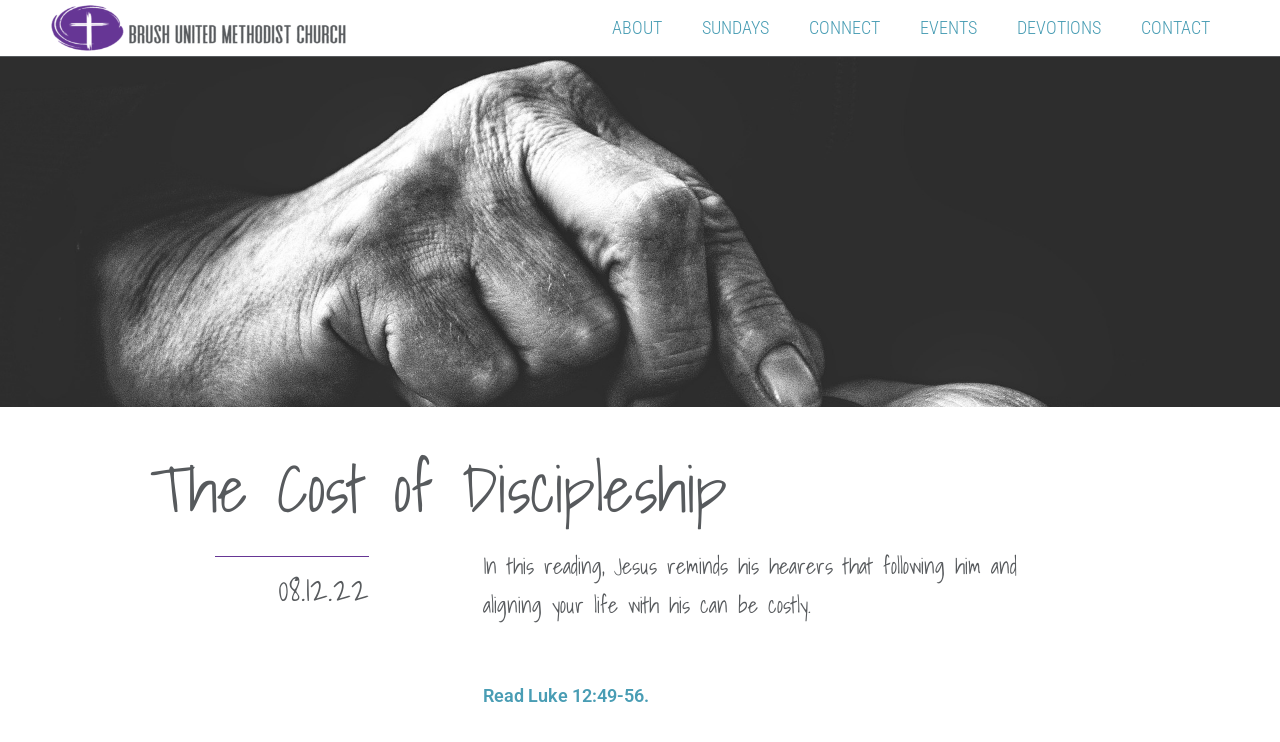

--- FILE ---
content_type: text/css
request_url: https://www.brushumc.org/wp-content/uploads/elementor/css/post-111.css?ver=1765231633
body_size: 1003
content:
.elementor-111 .elementor-element.elementor-element-7b8186fa > .elementor-container > .elementor-column > .elementor-widget-wrap{align-content:center;align-items:center;}.elementor-111 .elementor-element.elementor-element-7b8186fa:not(.elementor-motion-effects-element-type-background), .elementor-111 .elementor-element.elementor-element-7b8186fa > .elementor-motion-effects-container > .elementor-motion-effects-layer{background-color:#FFFFFF;}.elementor-111 .elementor-element.elementor-element-7b8186fa > .elementor-container{min-height:56px;}.elementor-111 .elementor-element.elementor-element-7b8186fa{border-style:solid;border-width:0px 0px 1px 0px;border-color:var( --e-global-color-1ca007d );transition:background 0.3s, border 0.3s, border-radius 0.3s, box-shadow 0.3s;padding:0px 50px 0px 050px;}.elementor-111 .elementor-element.elementor-element-7b8186fa > .elementor-background-overlay{transition:background 0.3s, border-radius 0.3s, opacity 0.3s;}.elementor-widget-image .widget-image-caption{color:var( --e-global-color-text );font-family:var( --e-global-typography-text-font-family ), Sans-serif;font-size:var( --e-global-typography-text-font-size );font-weight:var( --e-global-typography-text-font-weight );}.elementor-111 .elementor-element.elementor-element-18649f9{text-align:left;}.elementor-111 .elementor-element.elementor-element-18649f9 img{width:200%;height:48px;}.elementor-111 .elementor-element.elementor-element-533c1539 > .elementor-element-populated{padding:0px 0px 0px 0px;}.elementor-111 .elementor-element.elementor-element-533c1539 > .elementor-widget-wrap{--e-transform-origin-x:center;--e-transform-origin-y:center;}.elementor-widget-nav-menu .elementor-nav-menu .elementor-item{font-family:var( --e-global-typography-primary-font-family ), Sans-serif;font-size:var( --e-global-typography-primary-font-size );font-weight:var( --e-global-typography-primary-font-weight );}.elementor-widget-nav-menu .elementor-nav-menu--main .elementor-item{color:var( --e-global-color-text );fill:var( --e-global-color-text );}.elementor-widget-nav-menu .elementor-nav-menu--main .elementor-item:hover,
					.elementor-widget-nav-menu .elementor-nav-menu--main .elementor-item.elementor-item-active,
					.elementor-widget-nav-menu .elementor-nav-menu--main .elementor-item.highlighted,
					.elementor-widget-nav-menu .elementor-nav-menu--main .elementor-item:focus{color:var( --e-global-color-accent );fill:var( --e-global-color-accent );}.elementor-widget-nav-menu .elementor-nav-menu--main:not(.e--pointer-framed) .elementor-item:before,
					.elementor-widget-nav-menu .elementor-nav-menu--main:not(.e--pointer-framed) .elementor-item:after{background-color:var( --e-global-color-accent );}.elementor-widget-nav-menu .e--pointer-framed .elementor-item:before,
					.elementor-widget-nav-menu .e--pointer-framed .elementor-item:after{border-color:var( --e-global-color-accent );}.elementor-widget-nav-menu{--e-nav-menu-divider-color:var( --e-global-color-text );}.elementor-widget-nav-menu .elementor-nav-menu--dropdown .elementor-item, .elementor-widget-nav-menu .elementor-nav-menu--dropdown  .elementor-sub-item{font-family:var( --e-global-typography-accent-font-family ), Sans-serif;font-weight:var( --e-global-typography-accent-font-weight );}.elementor-111 .elementor-element.elementor-element-3436fd63 > .elementor-widget-container{margin:0px 0px 0px 0px;}.elementor-111 .elementor-element.elementor-element-3436fd63 .elementor-menu-toggle{margin-left:auto;background-color:#FFFFFF;border-width:0px;border-radius:0px;}.elementor-111 .elementor-element.elementor-element-3436fd63 .elementor-nav-menu .elementor-item{font-family:"Roboto Condensed", Sans-serif;font-size:18px;font-weight:300;text-transform:uppercase;}.elementor-111 .elementor-element.elementor-element-3436fd63 .elementor-nav-menu--main .elementor-item{color:var( --e-global-color-primary );fill:var( --e-global-color-primary );padding-top:3px;padding-bottom:3px;}.elementor-111 .elementor-element.elementor-element-3436fd63 .elementor-nav-menu--main .elementor-item:hover,
					.elementor-111 .elementor-element.elementor-element-3436fd63 .elementor-nav-menu--main .elementor-item.elementor-item-active,
					.elementor-111 .elementor-element.elementor-element-3436fd63 .elementor-nav-menu--main .elementor-item.highlighted,
					.elementor-111 .elementor-element.elementor-element-3436fd63 .elementor-nav-menu--main .elementor-item:focus{color:var( --e-global-color-secondary );fill:var( --e-global-color-secondary );}.elementor-111 .elementor-element.elementor-element-3436fd63 .elementor-nav-menu--main .elementor-item.elementor-item-active{color:var( --e-global-color-secondary );}.elementor-111 .elementor-element.elementor-element-3436fd63 .elementor-nav-menu--dropdown a, .elementor-111 .elementor-element.elementor-element-3436fd63 .elementor-menu-toggle{color:var( --e-global-color-primary );fill:var( --e-global-color-primary );}.elementor-111 .elementor-element.elementor-element-3436fd63 .elementor-nav-menu--dropdown{background-color:#FCFCFC;border-style:solid;}.elementor-111 .elementor-element.elementor-element-3436fd63 .elementor-nav-menu--dropdown a:hover,
					.elementor-111 .elementor-element.elementor-element-3436fd63 .elementor-nav-menu--dropdown a:focus,
					.elementor-111 .elementor-element.elementor-element-3436fd63 .elementor-nav-menu--dropdown a.elementor-item-active,
					.elementor-111 .elementor-element.elementor-element-3436fd63 .elementor-nav-menu--dropdown a.highlighted,
					.elementor-111 .elementor-element.elementor-element-3436fd63 .elementor-menu-toggle:hover,
					.elementor-111 .elementor-element.elementor-element-3436fd63 .elementor-menu-toggle:focus{color:var( --e-global-color-secondary );}.elementor-111 .elementor-element.elementor-element-3436fd63 .elementor-nav-menu--dropdown a:hover,
					.elementor-111 .elementor-element.elementor-element-3436fd63 .elementor-nav-menu--dropdown a:focus,
					.elementor-111 .elementor-element.elementor-element-3436fd63 .elementor-nav-menu--dropdown a.elementor-item-active,
					.elementor-111 .elementor-element.elementor-element-3436fd63 .elementor-nav-menu--dropdown a.highlighted{background-color:#FCFCFC;}.elementor-111 .elementor-element.elementor-element-3436fd63 .elementor-nav-menu--dropdown a.elementor-item-active{color:var( --e-global-color-secondary );background-color:#FCFCFC;}.elementor-111 .elementor-element.elementor-element-3436fd63 .elementor-nav-menu--dropdown .elementor-item, .elementor-111 .elementor-element.elementor-element-3436fd63 .elementor-nav-menu--dropdown  .elementor-sub-item{font-family:"Roboto Condensed", Sans-serif;font-size:15px;}.elementor-111 .elementor-element.elementor-element-3436fd63 div.elementor-menu-toggle{color:var( --e-global-color-primary );}.elementor-111 .elementor-element.elementor-element-3436fd63 div.elementor-menu-toggle svg{fill:var( --e-global-color-primary );}.elementor-111 .elementor-element.elementor-element-3436fd63 div.elementor-menu-toggle:hover, .elementor-111 .elementor-element.elementor-element-3436fd63 div.elementor-menu-toggle:focus{color:var( --e-global-color-primary );}.elementor-111 .elementor-element.elementor-element-3436fd63 div.elementor-menu-toggle:hover svg, .elementor-111 .elementor-element.elementor-element-3436fd63 div.elementor-menu-toggle:focus svg{fill:var( --e-global-color-primary );}.elementor-111 .elementor-element.elementor-element-3436fd63{--nav-menu-icon-size:25px;}.elementor-theme-builder-content-area{height:400px;}.elementor-location-header:before, .elementor-location-footer:before{content:"";display:table;clear:both;}@media(min-width:768px){.elementor-111 .elementor-element.elementor-element-6b229a75{width:33.266%;}.elementor-111 .elementor-element.elementor-element-533c1539{width:66.734%;}}@media(max-width:1024px){.elementor-111 .elementor-element.elementor-element-7b8186fa{padding:0px 20px 0px 20px;}.elementor-widget-image .widget-image-caption{font-size:var( --e-global-typography-text-font-size );}.elementor-111 .elementor-element.elementor-element-18649f9 img{height:45px;}.elementor-widget-nav-menu .elementor-nav-menu .elementor-item{font-size:var( --e-global-typography-primary-font-size );}.elementor-111 .elementor-element.elementor-element-3436fd63 .elementor-nav-menu--dropdown{border-width:0px 0px 1px 0px;}.elementor-111 .elementor-element.elementor-element-3436fd63 .elementor-nav-menu--main > .elementor-nav-menu > li > .elementor-nav-menu--dropdown, .elementor-111 .elementor-element.elementor-element-3436fd63 .elementor-nav-menu__container.elementor-nav-menu--dropdown{margin-top:3px !important;}.elementor-111 .elementor-element.elementor-element-3436fd63{--nav-menu-icon-size:35px;}}@media(max-width:767px){.elementor-111 .elementor-element.elementor-element-7b8186fa{margin-top:0px;margin-bottom:0px;padding:0px 07px 0px 0px;}.elementor-111 .elementor-element.elementor-element-6b229a75{width:66%;}.elementor-widget-image .widget-image-caption{font-size:var( --e-global-typography-text-font-size );}.elementor-111 .elementor-element.elementor-element-18649f9 > .elementor-widget-container{margin:0px 0px 0px -50px;}.elementor-111 .elementor-element.elementor-element-18649f9 img{height:40px;object-fit:contain;}.elementor-111 .elementor-element.elementor-element-533c1539{width:33%;}.elementor-widget-nav-menu .elementor-nav-menu .elementor-item{font-size:var( --e-global-typography-primary-font-size );}.elementor-111 .elementor-element.elementor-element-3436fd63 .elementor-nav-menu--main > .elementor-nav-menu > li > .elementor-nav-menu--dropdown, .elementor-111 .elementor-element.elementor-element-3436fd63 .elementor-nav-menu__container.elementor-nav-menu--dropdown{margin-top:2px !important;}.elementor-111 .elementor-element.elementor-element-3436fd63{--nav-menu-icon-size:36px;}}